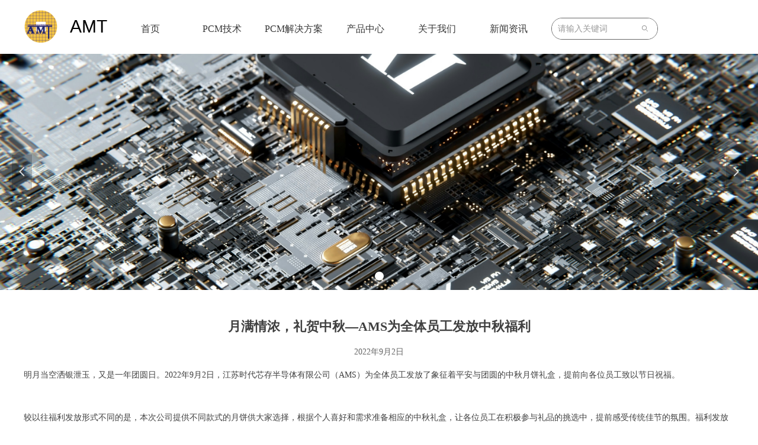

--- FILE ---
content_type: text/css
request_url: http://nwzimg.wezhan.cn/pubsf/10291/10291676/css/1133604_Pc_zh-CN.css?preventCdnCacheSeed=ed1f39bff79445519007bc15ed089d07
body_size: 3802
content:
.tem_2_35 {position: relative;}.tem_2_35 .fullcolumn-outer {background-color: rgb(255, 255, 255);background-image: none;background-position: 50% 50%;background-repeat: repeat;background: -moz-linear-gradient(top, none, none);background: -o-linear-gradient(top, none, none);background: linear-gradient(top, none, none);background: -webkit-gradient(linear, left top, left bottom, from(none), to(none));background-size: auto;position: absolute;top: 0px;bottom: 0px;z-index: -1;}.tem_2_35 .fullcolumn-inner {background-color: transparent;background-image: none;background-repeat: repeat;background-position: 50% 50%;background: -moz-linear-gradient(top, none, none);background: -o-linear-gradient(top, none, none);background: linear-gradient(top, none, none);background: -webkit-gradient(linear, left top, left bottom, from(none), to(none));position: relative;margin: 0 auto;width: 100%;height: 100%;}.smartFixed .tem_2_35 .fullcolumn-outer {left: 0 !important;}/*.tem_3_12 {overflow: hidden !important;}*/.tem_3_12 .w-image-box {text-align: center;border-top: 0px solid #fff;border-right: 0px solid #fff;border-bottom: 0px solid #fff;border-left: 0px solid #fff;border-radius: 1px;-webkit-opacity: 1;-moz-opacity: 1;-ms-opacity: 1;opacity: 1;filter: alpha(opacity=100);-moz-box-shadow: 0 0 0 transparent;-webkit-box-shadow: 0 0 0 transparent;-ms-box-shadow: 0 0 0 transparent;-o-box-shadow: 0 0 0 transparent;box-shadow: 0 0 0 transparent;box-sizing: border-box;overflow: hidden;width: 100%;height: 100%;}.tem_3_12 .w-image-box img {border: 0;width: 100%;height: 100%;display: block;/*object-fit: cover;*/}.tem_3_12 .w-image-box .imgCliped {width: 100% !important;height: 100% !important;margin-left: 0 !important;margin-top: 0 !important;}.tem_13_27 {color: #000000;}.tem_13_27 h1, .tem_13_27 h2, .tem_13_27 h3, .tem_13_27 h4, .tem_13_27 h5, .tem_13_27 h6 {font-weight: normal;line-height: 1.2;}.tem_13_27 h2 {font-size: 1.5em;font-weight: normal;}.tem_13_27 h1 {font-size: 2em;font-weight: normal;}.tem_13_27 h3 {font-size: 1.17em;font-weight: normal;}.tem_13_27 h4 {font-size: 13px;font-weight: normal;}.tem_13_27 h5 {font-size: 0.83em;font-weight: normal;}.tem_13_27 h6 {font-size: 0.67em;font-weight: normal;}#cke_txtc_tem_13_27 {z-index: 1000001 !important;}.cke_editor_txtc_tem_13_27_dialog .cke_dialog {z-index: 1000001 !important;}.cke_dialog_background_cover {z-index: 100000 !important;}.hidden-border {border: transparent 1px dotted;}table.cke_show_border,table.cke_show_border > tr > td,table.cke_show_border > tr > th,table.cke_show_border > tbody > tr > td,table.cke_show_border > tbody > tr > th,table.cke_show_border > thead > tr > td,table.cke_show_border > thead > tr > th,table.cke_show_border > tfoot > tr > td,table.cke_show_border > tfoot > tr > th {border: #d3d3d3 1px dotted;}.tem_14_46  .w-search{/* reset */margin:0;padding:0;/*size*/width:180px;}.tem_14_46  .w-search .w-search-main{margin:0;padding:0;overflow:hidden;/* border-width */border-top-width:1px;border-right-width:1px;border-bottom-width:1px;border-left-width:1px;/* border-style */border-top-style:solid;border-right-style:solid;border-bottom-style:solid;border-left-style:solid;/* border-color */border-top-color:#666666;border-right-color:#666666;border-bottom-color:#666666;border-left-color:#666666;border-radius:100px;}.tem_14_46  .w-search-main:after{content:'';display: block;clear:both;zoom:1;}.tem_14_46  .w-search .w-search-inner{/* reset */margin:0;padding:0;display:block;overflow:hidden;height:37px;/* background */background-color:#fff;background-image:none;background-repeat:no-repeat;background-position:50% 50%;background:-webkit-linear-gradient(none, none);background:-moz-linear-gradient(none, none);background:-ms-linear-gradient(none, none);background:linear-gradient(none, none);}.tem_14_46  .w-search .w-search-inner .w-search-input{/* reset */margin:0;padding:0 10px;display:block;box-sizing:border-box;border:0;outline:none;background: none;/* font */font-family:'Microsoft YaHei';font-size:14px;color:#333;font-weight:400;font-style:normal;text-decoration:none;text-align:left;/* size */width:100%;}.tem_14_46 .w-search .w-search-inner .w-search-input:-moz-placeholder{/*-font-*/color:#333;font-size:14px;font-family:'Microsoft YaHei';filter:alpha(opacity=50);-moz-opacity: 0.5;-webkit-opacity: 0.5;-ms-opacity: 0.5;-o-opacity: 0.5;opacity: 0.5;}.tem_14_46 .w-search .w-search-inner .w-search-input::-moz-placeholder {/*-font-*/color:#333;font-size:14px;font-family:'Microsoft YaHei';filter:alpha(opacity=50);-moz-opacity: 0.5;-webkit-opacity: 0.5;-ms-opacity: 0.5;-o-opacity: 0.5;opacity: 0.5;}.tem_14_46 .w-search .w-search-inner .w-search-input:-ms-input-placeholder{/*-font-*/color:#333;font-size:14px;font-family:'Microsoft YaHei';filter:alpha(opacity=50);-moz-opacity: 0.5;-webkit-opacity: 0.5;-ms-opacity: 0.5;-o-opacity: 0.5;opacity: 0.5;}.tem_14_46 .w-search .w-search-inner .w-search-input::-webkit-input-placeholder{/*-font-*/color:#333;font-size:14px;font-family:'Microsoft YaHei';filter:alpha(opacity=50);-moz-opacity: 0.5;-webkit-opacity: 0.5;-ms-opacity: 0.5;-o-opacity: 0.5;opacity: 0.5;}/*- w-placeholder -*/.tem_14_46 .w-search .w-search-inner.w-placeholder {height: 100%;}.tem_14_46 .w-placeholder .placeholder-text {position: relative;height: 100%;top: 0;left: 0;}.tem_14_46 .w-placeholder .placeholder-text .placeholder-text-in {/*-display-*/display: block;padding: 0 10px;/*-position-*/position: absolute;left: 0;top: 0;bottom: 0;/*-size-*/height: 100%;/*-font-*/color: #333;font-size: 14px;font-family: 'Microsoft YaHei';filter: alpha(opacity=50);-moz-opacity: 0.5;-webkit-opacity: 0.5;-ms-opacity: 0.5;-o-opacity: 0.5;opacity: 0.5;}.tem_14_46 .w-search .w-searchkey{padding:0;margin:0;box-sizing:border-box;width:100%;display:none;overflow: hidden;position:relative;top: -1px;/* border-width */border-top-width:1px;border-right-width:1px;border-bottom-width:1px;border-left-width:1px;/* border-style */border-top-style:solid;border-right-style:solid;border-bottom-style:solid;border-left-style:solid;/* border-color */border-top-color:#666666;border-right-color:#666666;border-bottom-color:#666666;border-left-color:#666666;border-radius:100px;}.tem_14_46 .w-search .w-searchkey .w-searchkey-item{padding:0;margin:0;list-style:none;width:100%;height:37px;line-height:37px;}.tem_14_46 .w-search .w-searchkey .w-searchkey-item a{box-sizing:border-box;display:block;text-decoration:none;margin:0;padding:0 10px;height:100%;color:#666;white-space:nowrap;overflow:hidden;text-overflow:ellipsis;font-family:'Microsoft YaHei';font-size:14px;color:#333;font-weight:400;font-style:normal;text-decoration:none;text-align:left;background-color:#fff;background-image:none;background-repeat:no-repeat;background-position:50% 50%;background:-webkit-linear-gradient(none, none);background:-moz-linear-gradient(none, none);background:-ms-linear-gradient(none, none);background:linear-gradient(none, none);}.tem_14_46  .w-search .w-searchkey .w-searchkey-item a:hover{color:#333;font-weight:400;font-style:normal;text-decoration:none;text-align:left;/* background */background-color:#3ba5ea;background-image:none;background-repeat:no-repeat;background-position:50% 50%;background:-webkit-linear-gradient(none, none);background:-moz-linear-gradient(none, none);background:-ms-linear-gradient(none, none);background:linear-gradient(none, none);}.tem_14_46 .w-search .w-searchkey .w-searchkey-item a.current{color:#333;font-weight:400;font-style:normal;text-decoration:none;text-align:left;/* background */background-color:#e6e9ed;background-image:none;background-repeat:no-repeat;background-position:50% 50%;background:-webkit-linear-gradient(none, none);background:-moz-linear-gradient(none, none);background:-ms-linear-gradient(none, none);background:linear-gradient(none, none);}.tem_14_46  .w-search .w-search-btn{/* reset */margin:0;padding:0 15px;float:right;outline:none;overflow:hidden;/* size */height:37px;line-height:37px;/* font */font-family:Tahoma;font-size:12px;color:#666666;font-weight:400;font-style:normal;text-decoration:none;text-align:left;/* background */background-color:rgb(255, 255, 255);background-image:none;background-repeat:no-repeat;background-position:50% 50%;background:-webkit-linear-gradient(none, none);background:-moz-linear-gradient(none, none);background:-ms-linear-gradient(none, none);background:linear-gradient(none, none);}.tem_14_46  .w-search .w-search-btn .w-search-btn-icon{font-size:12px;}.tem_14_46 .w-search .w-search-btn .w-search-btn-icon.w-icon-hide{display:none;}.tem_14_46  .w-search .w-search-btn .w-search-btn-txt{/* reset */margin:0;padding:0;/* display */display:inline;}.tem_14_46 .w-search .w-search-btn .w-search-btn-txt.w-hide{display:none;}/* hover */.tem_14_46  .w-search .w-search-btn:hover{/* reset */margin:0;padding:0 15px;/* font */color:#ffaf16;font-weight:400;font-style:normal;text-decoration:none;/* background */background-color:transparent;background-image:none;background-repeat:no-repeat;background-position:50% 50%;background:-webkit-linear-gradient(none, none);background:-moz-linear-gradient(none, none);background:-ms-linear-gradient(none, none);background:linear-gradient(none, none);}.tem_15_15 * {box-sizing: content-box;}.tem_15_15 .w-nav {/* reset */margin: 0;padding: 0;/* size */width: 725px;height: 42px;/* border */border-top-width: 0;border-right-width: 0;border-bottom-width: 0;border-left-width: 0;border-top-style: solid;border-right-style: solid;border-bottom-style: solid;border-left-style: solid;border-top-color: transparent;border-right-color: transparent;border-bottom-color: transparent;border-left-color: transparent;border-radius: 0;box-shadow: 0 0 0 rgba(0,0,0,0);}.tem_15_15 .w-nav:after {content: '';display: table;clear: both;zoom: 1;}.tem_15_15 .w-nav .w-nav-inner {padding: 0;margin: 0;float: left;list-style: none;width: 23%;height: 42px;line-height: 42px;/* background */background-color: #fff;background-image: none;background-repeat: no-repeat;background-position: 50% 50%;background: -webkit-linear-gradient(none, none);background: -moz-linear-gradient(none, none);background: -ms-linear-gradient(none, none);background: linear-gradient(none, none);background-size: auto;}.tem_15_15 .w-nav .w-nav-item {padding: 0;margin: 0;position: relative;height: 100%;line-height: inherit;}.tem_15_15 .w-nav .w-nav-inner:first-child {border-top-left-radius: 0;border-bottom-left-radius: 0;}.tem_15_15 .w-nav .w-nav-inner:last-child {border-top-right-radius: 0;border-bottom-right-radius: 0;}.tem_15_15 .w-nav .w-nav-inner:first-child .w-nav-item.current {border-top-left-radius: 0;border-bottom-left-radius: 0;}.tem_15_15 .w-nav .w-nav-inner:last-child .w-nav-item.current {border-top-right-radius: 0;border-bottom-right-radius: 0;}.tem_15_15 .w-nav .w-nav-item .w-nav-item-line {padding: 0;margin: 0;display: block;position: absolute;height: 100%;width: 0;top: 0;left: -0px;border-left-width: 0px;border-left-style: solid;border-left-color: #EEEEEE;}.tem_15_15 .w-nav .w-nav-inner:first-child .w-nav-item .w-nav-item-line {display: none;}.tem_15_15 .w-nav .w-nav-item .w-nav-item-link {/* reset */margin: 0;padding: 0;text-decoration: none;outline: none;display: block;height: 100%;color: #383838;font-weight: normal;font-style: normal;text-decoration: none;text-align: center;white-space: nowrap;overflow: hidden;text-overflow: ellipsis;}.tem_15_15 .w-nav .w-nav-item .w-nav-item-link .w-link-txt {font-family: 'Microsoft YaHei';font-size: 16px;}.tem_15_15 .w-nav .w-nav-item .w-nav-item-link .mw-iconfont {font-size: 16px;}.tem_15_15 .w-nav .w-subnav {/* reset */margin: 0;padding: 0;position: relative;display: none;overflow: hidden;/* background */}.tem_15_15 .w-nav .w-subnav.userWidth {width: 120px;}.tem_15_15 .w-nav .w-subnav-item {/* reset */margin: 0;padding: 0;list-style: none;background-color: rgb(255, 255, 255);background-image: none;background-repeat: no-repeat;background-position: 50% 50%;background: -webkit-linear-gradient(none, none);background: -moz-linear-gradient(none, none);background: -ms-linear-gradient(none, none);background: linear-gradient(none, none);background-size: auto;}.tem_15_15 .w-nav .w-subnav-item .w-subnav-link {/* reset */margin: 0;padding: 0 15px;height: 100%;line-height: 70px;outline: none;display: block;white-space: nowrap;overflow: hidden;text-overflow: ellipsis;height: 70px;color: #383838;font-size: 14px;font-weight: normal;font-style: normal;text-decoration: none;text-align: center;}.tem_15_15 .w-nav .w-subnav-item .w-subnav-link .w-link-txt {/* height */font-family: 'Microsoft YaHei';}.tem_15_15 .w-nav .w-subnav-item .w-subnav-link .mw-iconfont{font-size:14px;}/* hover */.tem_15_15 .w-nav .w-nav-inner:hover {background-color: rgb(255, 255, 255);background-image: none;background-repeat: no-repeat;background-position: 50% 50%;background: -webkit-linear-gradient(none, none);background: -moz-linear-gradient(none, none);background: -ms-linear-gradient(none, none);background: linear-gradient(none, none);background-size: auto;}.tem_15_15 .w-nav .w-nav-inner:hover .w-nav-item-link {color: #ffaf16;font-weight: 400;font-style: normal;text-decoration: none;}/* subnav-hover */.tem_15_15 .w-subnav .w-subnav-item:hover {background-color: rgb(255, 255, 255);background-image: none;background-repeat: no-repeat;background-position: 50% 50%;background: -webkit-linear-gradient(none, none);background: -moz-linear-gradient(none, none);background: -ms-linear-gradient(none, none);background: linear-gradient(none, none);background-size: auto;}.tem_15_15 .w-nav .w-subnav-item:hover .w-subnav-link:hover {color: #ffaf16;font-weight: 400;font-style: normal;text-decoration: none;}/* current */.tem_15_15 .w-nav .w-nav-item.current {background-color: rgb(255, 255, 255);background-image: none;background-repeat: no-repeat;background-position: 50% 50%;background: -webkit-linear-gradient(none, none);background: -moz-linear-gradient(none, none);background: -ms-linear-gradient(none, none);background: linear-gradient(none, none);background-size: auto;}.tem_15_15 .w-nav .w-nav-item.current .w-nav-item-link {color: #ffaf16;font-weight: 400;font-style: normal;text-decoration: none;}/* current */.tem_15_15 .w-nav .w-subnav-item.current {background-color: rgb(255, 255, 255);background-image: none;background-repeat: no-repeat;background-position: 50% 50%;background: -webkit-linear-gradient(none, none);background: -moz-linear-gradient(none, none);background: -ms-linear-gradient(none, none);background: linear-gradient(none, none);background-size: auto;}.tem_15_15 .w-nav .w-subnav-item.current .w-subnav-link {color: #ffaf16;font-weight: 400;font-style: normal;text-decoration: none;}.tem_9_34 {position: relative;}.tem_9_34 .fullcolumn-outer {background-color: rgb(0, 33, 76);background-image: none;background-position: 50% 50%;background-repeat: repeat;background: -moz-linear-gradient(top, none, none);background: -o-linear-gradient(top, none, none);background: linear-gradient(top, none, none);background: -webkit-gradient(linear, left top, left bottom, from(none), to(none));background-size: auto;position: absolute;top: 0px;bottom: 0px;z-index: -1;}.tem_9_34 .fullcolumn-inner {background-color: transparent;background-image: none;background-repeat: repeat;background-position: 50% 50%;background: -moz-linear-gradient(top, none, none);background: -o-linear-gradient(top, none, none);background: linear-gradient(top, none, none);background: -webkit-gradient(linear, left top, left bottom, from(none), to(none));position: relative;margin: 0 auto;width: 100%;height: 100%;}.smartFixed .tem_9_34 .fullcolumn-outer {left: 0 !important;}/*.tem_16_6 {overflow: hidden !important;}*/.tem_16_6 .w-image-box {text-align: center;border-top: 0px solid #fff;border-right: 0px solid #fff;border-bottom: 0px solid #fff;border-left: 0px solid #fff;border-radius: 1px;-webkit-opacity: 1;-moz-opacity: 1;-ms-opacity: 1;opacity: 1;filter: alpha(opacity=100);-moz-box-shadow: 0 0 0 transparent;-webkit-box-shadow: 0 0 0 transparent;-ms-box-shadow: 0 0 0 transparent;-o-box-shadow: 0 0 0 transparent;box-shadow: 0 0 0 transparent;box-sizing: border-box;overflow: hidden;width: 100%;height: 100%;}.tem_16_6 .w-image-box img {border: 0;width: 100%;height: 100%;display: block;/*object-fit: cover;*/}.tem_16_6 .w-image-box .imgCliped {width: 100% !important;height: 100% !important;margin-left: 0 !important;margin-top: 0 !important;}.tem_18_24 {color: #656D78;}.tem_18_24 h1, .tem_18_24 h2, .tem_18_24 h3, .tem_18_24 h4, .tem_18_24 h5, .tem_18_24 h6 {font-weight: normal;line-height: 1.2;}.tem_18_24 h2 {font-size: 1.5em;font-weight: normal;}.tem_18_24 h1 {font-size: 2em;font-weight: normal;}.tem_18_24 h3 {font-size: 1.17em;font-weight: normal;}.tem_18_24 h4 {font-size: 13px;font-weight: normal;}.tem_18_24 h5 {font-size: 0.83em;font-weight: normal;}.tem_18_24 h6 {font-size: 0.67em;font-weight: normal;}#cke_txtc_tem_18_24 {z-index: 1000001 !important;}.cke_editor_txtc_tem_18_24_dialog .cke_dialog {z-index: 1000001 !important;}.cke_dialog_background_cover {z-index: 100000 !important;}.hidden-border {border: transparent 1px dotted;}table.cke_show_border,table.cke_show_border > tr > td,table.cke_show_border > tr > th,table.cke_show_border > tbody > tr > td,table.cke_show_border > tbody > tr > th,table.cke_show_border > thead > tr > td,table.cke_show_border > thead > tr > th,table.cke_show_border > tfoot > tr > td,table.cke_show_border > tfoot > tr > th {border: #d3d3d3 1px dotted;}/*.tem_20_40 {overflow: hidden !important;}*/.tem_20_40 .w-image-box {text-align: center;border-top: 0px solid #fff;border-right: 0px solid #fff;border-bottom: 0px solid #fff;border-left: 0px solid #fff;border-radius: 1px;-webkit-opacity: 1;-moz-opacity: 1;-ms-opacity: 1;opacity: 1;filter: alpha(opacity=100);-moz-box-shadow: 0 0 0 transparent;-webkit-box-shadow: 0 0 0 transparent;-ms-box-shadow: 0 0 0 transparent;-o-box-shadow: 0 0 0 transparent;box-shadow: 0 0 0 transparent;box-sizing: border-box;overflow: hidden;width: 100%;height: 100%;}.tem_20_40 .w-image-box img {border: 0;width: 100%;height: 100%;display: block;/*object-fit: cover;*/}.tem_20_40 .w-image-box .imgCliped {width: 100% !important;height: 100% !important;margin-left: 0 !important;margin-top: 0 !important;}.tem_22_54 .w-nav {/* reset */margin: 0;padding: 0;/* size */width: 140px;height: 160px;/* border */border-top-width: 1px;border-right-width: 0;border-bottom-width: 0;border-left-width: 0;border-top-style: solid;border-right-style: solid;border-bottom-style: solid;border-left-style: solid;border-top-color: transparent;border-right-color: transparent;border-bottom-color: transparent;border-left-color: transparent;border-radius: 0;box-shadow: 0 0 0 rgba(0,0,0,0);}.tem_22_54 .w-nav:after {content: '';display: table;clear: both;zoom: 1}.tem_22_54 .w-nav .w-nav-inner {padding: 0;margin: 0;list-style: none;width: 100%;height: 25%;line-height: 160px-inner;position: relative;/* background */background-color: transparent;background-image: none;background-repeat: no-repeat;background-position: 50% 50%;background: -webkit-linear-gradient(none, none);background: -moz-linear-gradient(none, none);background: -ms-linear-gradient(none, none);background: linear-gradient(none, none);background-size: auto;}.tem_22_54 .w-nav .w-nav-item {padding: 0;margin: 0;position: relative;height: 100%;overflow: hidden;}.tem_22_54 .w-nav .w-nav-inner:first-child {border-top-left-radius: 0px;border-top-right-radius: 0px;}.tem_22_54 .w-nav .w-nav-inner:last-child {border-bottom-left-radius: 0px;border-bottom-right-radius: 0px;}.tem_22_54 .w-nav .w-nav-item .w-nav-item-link {/* reset */margin: 0;padding: 0 10px;text-decoration: none;outline: none;display: block;height: 100%;color: #fff;font-weight: 400;font-style: normal;text-decoration: none;text-align: left;white-space: nowrap;overflow: hidden;text-overflow: ellipsis;}.tem_22_54 .w-nav .w-nav-item .w-nav-item-link .w-link-txt {font-family: 'Microsoft YaHei';font-size: 16px;}.tem_22_54 .w-nav .w-nav-item .w-nav-item-link .mw-iconfont {font-size: 16px;}.tem_22_54 .w-nav .w-aubnav-item {margin: 0;padding: 0;}.tem_22_54 .w-nav .w-subnav {/* reset */margin: 0;padding: 0;position: absolute;left: 140px;top: 0;width: 100%;width: 100%;display: none;overflow: hidden;}.tem_22_54 .w-nav .w-subnav.userWidth .w-link-txt {width: 100%;}.tem_22_54 .w-nav .w-subnav-item {/* reset */margin: 0;padding: 0;list-style: none;display: block;/* background */background-color: #13B27D;background-image: none;background-repeat: no-repeat;background-position: 50% 50%;background: -webkit-linear-gradient(none, none);background: -moz-linear-gradient(none, none);background: -ms-linear-gradient(none, none);background: linear-gradient(none, none);background-size: auto;}.tem_22_54 .w-nav .w-subnav-item .w-subnav-link {/* reset */margin: 0;padding: 0 15px;outline: none;display: block;color: #fff;height: 100%;line-height: auto;white-space: nowrap;overflow: hidden;text-overflow: ellipsis;font-size: 12px;font-weight: 400;font-style: normal;text-decoration: none;text-align: center;white-space: nowrap;overflow: hidden;text-overflow: ellipsis;}.tem_22_54 .w-nav .w-subnav-item .w-subnav-link .mw-iconfont {font-size: 12px;}.tem_22_54 .w-nav .w-subnav-item .w-subnav-link .w-link-txt {font-family: Tahoma;}/* hover */.tem_22_54 .w-nav .w-nav-inner:hover {background-color: transparent;background-image: none;background-repeat: no-repeat;background-position: 50% 50%;background: -webkit-linear-gradient(none, none);background: -moz-linear-gradient(none, none);background: -ms-linear-gradient(none, none);background: linear-gradient(none, none);background-size: auto;}.tem_22_54 .w-nav .w-nav-inner:hover .w-nav-item-link {color: #fff;font-weight: 400;font-style: normal;text-decoration: none;}/* subnav-hover */.tem_22_54 .w-subnav .w-subnav-item:hover {background-color: #1ca97a;background-image: none;background-repeat: no-repeat;background-position: 50% 50%;background: -webkit-linear-gradient(none, none);background: -moz-linear-gradient(none, none);background: -ms-linear-gradient(none, none);background: linear-gradient(none, none);background-size: auto;}.tem_22_54 .w-nav .w-subnav-item:hover .w-subnav-link:hover {color: #fff;font-weight: 400;font-style: normal;text-decoration: none;}/* current */.tem_22_54 .w-nav .w-nav-item.current {background-color: transparent;background-image: none;background-repeat: no-repeat;background-position: 50% 50%;background: -webkit-linear-gradient(none, none);background: -moz-linear-gradient(none, none);background: -ms-linear-gradient(none, none);background: linear-gradient(none, none);background-size: auto;}.tem_22_54 .w-nav .w-nav-item.current .w-nav-item-link {color: #ffaf16;font-weight: 400;font-style: normal;text-decoration: none;}/* current */.tem_22_54 .w-nav .w-subnav-item.current {background-color: #1ca97a;background-image: none;background-repeat: no-repeat;background-position: 50% 50%;background: -webkit-linear-gradient(none, none);background: -moz-linear-gradient(none, none);background: -ms-linear-gradient(none, none);background: linear-gradient(none, none);background-size: auto;}.tem_22_54 .w-nav .w-subnav-item.current .w-subnav-link {color: #fff;font-weight: 400;font-style: normal;text-decoration: none;}.tem_1_4 .w-title{/*-padding-*/padding:0;margin:0;/*-size-*/width:100%;height:auto;/*-font-*/font-family:'Microsoft YaHei';color:#404040;font-size:22px;font-weight:bold;font-style:normal;text-decoration:none;text-align:center;line-height:34px;word-wrap:break-word;word-break:normal;}.tem_3_50 .w-detail {/*-padding-*/padding: 0;margin: 0;/*-size-*/width: 100%;height: auto;/*-font-*/font-family: 'Microsoft YaHei';color: #404040;font-size: 14px;font-weight: normal;font-style: normal;text-decoration: none;text-align: left;line-height: 24px;word-wrap: break-word;word-break: normal;}.tem_3_50 .w-detail img {max-width: 100% !important;height: auto !important;}.tem_3_50 .w-detailcontent {text-align: center;}.tem_3_50 .pagination {margin-top: 16px;display: inline-block;text-align: center;color: #666;font-size: 12px;}.tem_3_50 .pagination .page, .tem_3_50 .pagination .other_page {margin-right: 5px;display: inline-block;border: 1px #DDDDDD solid;border-radius: 3px;background-color: #FFF;padding: 9px 12px;color: #666;font-size: 12px;}.tem_3_50 .pagination .page:hover, .tem_3_50 .pagination .other_page:hover {background-color: #EEEEEE;cursor: pointer;}.tem_3_50 .pagination .current_page {margin: 0 11px 0 5px;color: #404040;}.tem_3_50 .pagination .page.hover {background-color: #EEEEEE;color: #404040;}.tem_4_55 .w-createtime {/*-padding-*/padding: 0;margin: 0;/*-size-*/width: 100%;height: auto;/*-font-*/font-family: 'Microsoft YaHei';color: #666666;font-size: 14px;font-weight: normal;font-style: normal;text-decoration: none;text-align: center;word-wrap: break-word;word-break: normal;}.tem_4_55 .w-createtime .w-createtime-item{/*-padding-*/padding:0;margin:0;}.tem_7_57 .w-previous {/*-padding-*/padding: 0;margin: 0;/*-size-*/width: 100%;height: auto;/*-display-*/display: block;/*-font-*/font-family: 'SimHei';font-size: 14px;color: #666;font-weight: normal;font-style: normal;text-decoration: none;text-align: left;line-height: 24px;word-wrap: break-word;word-break: normal;outline: none;/*-transition-*/-webkit-transition: all 200ms linear;-moz-transition: all 200ms linear;-o-transition: all 200ms linear;-ms-transition: all 200ms linear;transition: all 200ms linear;}.tem_7_57 .w-previous .w-arrowicon{/*-padding-*/padding:0;margin:0 5px 0 0;/*-display-*/display:inline-block;/*-font-*/font-size:14px;vertical-align:middle;line-height:24px;}.tem_7_57 .w-previous .w-previous-left{/*-display-*/display:inline;}.tem_7_57 .w-previous .w-previous-title{/*-padding-*/padding:0;margin:0;/*-display-*/display:inline;}.tem_7_57 .w-previous:hover{/*-font-*/color:#666666;font-weight:normal;font-style:normal;text-decoration:underline;}.tem_7_57 .w-previous .w-hide{display:none;}.tem_8_8 .w-next {/*-padding-*/padding: 0;margin: 0;/*-display-*/width: 100%;height: auto;display: block;/*-font-*/font-family: 'SimHei';font-size: 14px;color: #666;font-weight: normal;font-style: normal;text-decoration: none;text-align: left;line-height: 24px;word-wrap: break-word;word-break: normal;outline: none;/*-transition-*/-webkit-transition: all 200ms linear;-moz-transition: all 200ms linear;-o-transition: all 200ms linear;-ms-transition: all 200ms linear;transition: all 200ms linear;}.tem_8_8 .w-next .w-arrowicon{/*-padding-*/padding:0;margin:0 5px 0 0;/*-display-*/display:inline-block;/*-font-*/font-size:14px;vertical-align:middle;line-height:24px;}.tem_8_8 .w-next .w-next-left{/*-display-*/display:inline-block;}.tem_8_8 .w-next .w-next-title{/*-padding-*/padding:0;margin:0;/*-display-*/display:inline;}.tem_8_8 .w-next:hover{/*-font-*/color:#666666;font-weight:normal;font-style:normal;text-decoration:underline;}.tem_8_8 .w-next .w-hide{display:none;}.tem_9_55 .w-slide {margin: 0;padding: 0;width:100%;height: 400px;position: relative;top: 0px;left: 0px;overflow: hidden;visibility: hidden;z-index: 1 !important;}.tem_9_55 .w-slide-inner {margin: 0;padding: 0;cursor: default;position: relative;top: 0px;left: 0px;height: 400px;overflow: hidden;}.tem_9_55 .w-slide-inner .content-box {background-repeat: no-repeat;background-position: 50% 50%;background-size: cover;opacity: 1;}.tem_9_55 .w-slide-inner .content-box > .content-box-inner {width: 100% !important;height: 400px !important;position: absolute;z-index: 0 !important;top: 0;left: 0;background-size: cover;}.tem_9_55 .w-slide-inner .content-box>.smAreaC {height: 400px;}.tem_9_55 .w-slide-btn-box {margin: 0;padding: 0;position: absolute;bottom: 16px;right: 16px;}.tem_9_55 .w-slide-btn-box div, .tem_9_55 .w-slide-btn-box div:hover, .tem_9_55 .w-slide-btn-box .w-slide-btnav {margin: 0;padding: 0;position: absolute;width: 15px;height: 15px;border-radius: 50%;overflow: hidden;cursor: pointer;}.tem_9_55 .w-slide-btn-box .w-slide-btnav {background-color: transparent;}.tem_9_55 .w-slide-btn-box div {background-color: rgba(255,255,255,0.3);}.tem_9_55 .w-slide-btn-box .w-slide-btnav {background-color: rgba(255,255,255,1);}.tem_9_55 .w-slide-btn-box .w-slide-btndn, .tem_9_55 .w-slide-btn-box .dn:hover {}.tem_9_55 .w-slide .w-slide-arrowl {margin: 0;padding: 0;top: 0px;left: 10px !important;}.tem_9_55 .w-slide .w-slide-arrowr {margin: 0;padding: 0;top: 0px;left:auto !important;right: 10px;}.tem_9_55 .w-slide .w-slide-arrowl,.tem_9_55 .w-slide .w-slide-arrowr {margin: 0;padding: 20px 8px;display: block;position: absolute;background-color: rgba(0, 0, 0, 0.2);cursor: pointer;text-align: center;overflow: hidden;transition: all 0ms linear;}.tem_9_55 .w-slide .w-slide-arrowl .w-itemicon,.tem_9_55 .w-slide .w-slide-arrowr .w-itemicon {color: #FFF;font-size: 18px;-moz-opacity: .8;-webkit-opacity: .8;-ms-opacity: .8;-o-opacity: .8;opacity: .8;}.tem_9_55 .w-slide .w-slide-arrowl:hover {color: #fff;}.tem_9_55 .w-slide .w-slide-arrowr:hover {color: #fff;}.tem_9_55 .w-slide .w-slide-arrowl.w-slide-arrowldn {background-position: -256px -37px;}.tem_9_55 .w-slide .w-slide-arrowr.w-slide-arrowrdn {background-position: -315px -37px;}.tem_9_55 {position: relative;}.smart-resize .tem_9_55 .w-slide-control {display: block;}.tem_9_55 .w-slide-control {display: none;padding: 0 8px;position: absolute;border-radius: 4px 4px 0 0;background-color: #609ee9;width: 120px;height: 32px;line-height: 32px;font-size: 12px;color: #FFF;text-align: center;}.tem_9_55 .w-slide-control.w-control-top {top: -32px;left: 248px;}.tem_9_55 .w-slide-control.w-control-bottom {bottom: -32px;left: 248px;border-radius: 0 0 4px 4px;}.tem_9_55 .w-slide-control .w-control-link {width: 20px;height: 32px;float: left;text-decoration: none;}.tem_9_55 .w-slide-control .w-control-link .w-control-icon {margin-top: 7px;display: block;width: 18px;height: 18px;line-height: 18px;border-radius: 50px;background-color: #3E89E5;}.tem_9_55 .w-slide-control .w-control-link .w-control-icon .mw-iconfont {color: #FFF;font-size: 10px;}.tem_9_55 .w-slide-control .w-control-text {width: 80px;float: left;display: inline-block;font-family: Tahoma;}.tem_9_55 .w-slide-control .w-control-link .mw-iconfont {font-size: 12px;color: #FFF;}.tem_9_55 .w-slide-control .w-control-link .mw-iconfont:hover {color: #ecf5ff;}

--- FILE ---
content_type: application/javascript
request_url: https://nwzimg.wezhan.cn/Scripts/statics/js/lz-slider.min.js
body_size: 3134
content:
;(function($){

	$.extend({

		isArray: function(v) {

			return Object.prototype.toString.call(v) === '[object Array]';

		},

		isObject: function(v) {

			return Object.prototype.toString.call(v) === '[object Object]';

		}

	});


	var sliderEvent = function(val) {

		this.$ele = $(val);

		this.param = this.$ele.data('lzslider-param');

		this.status = this.$ele.data('lzslider-status');

		this.imgBox = this.$ele.data('lzslider-imgBox');

		this.img = this.$ele.data('lzslider-img');

	}

	sliderEvent.prototype.setEvent = function() {

		var event = this,

		param = this.param;

		if ($.isArray(param.event)) {

			$.each(param.event,function(index, val) {

				event[val] && event[val]();

			});

		} else {

			event[param.event] && event[param.event]();

		}
	}

	sliderEvent.prototype.wheel = function(){

		var me = this.$ele,

		status = this.status,

		param = this.param;

		me.off('mousewheel.lzslider DOMMouseScroll.lzslider').on('mousewheel.lzslider DOMMouseScroll.lzslider',function(e){

			if(status.flag && status.mouseH){

				e.preventDefault();

				var delta = (e.originalEvent.wheelDelta && (e.originalEvent.wheelDelta > 0 ? 1 : -1)) || // chrome & ie
           			 (e.originalEvent.detail && (e.originalEvent.detail > 0 ? -1 : 1)); // firefox 

           		if(delta>0) status.cPoint-=param.num;
           		if(delta<0) status.cPoint+=param.num;

           		me.sliderExcute();

			}

		})

	}

	sliderEvent.prototype.keyboard = function(){

		var me = this.$ele,

		status = this.status,

		param = this.param;

		$(window).on('keydown',function(e){

			if(status.flag && status.mouseH){

				e.preventDefault();

				if(e.keyCode == 37 || e.keyCode ==38) status.cPoint-=param.num;

				if(e.keyCode ==39 || e.keyCode==40) status.cPoint+=param.num;

				me.sliderExcute();

			}

		})

	}

	sliderEvent.prototype.btn = function() {

		var me = this.$ele,

		param = this.param,

		status = this.status,

		imgBox = this.imgBox,

		img = this.img,

		imgLen = status.imgLen,

		btnW = 0,

		boxLen = (param.dir=='left' || param.dir=='right')?status.imgW:status.imgH;

		var pointBox = $("<ul class='" + param.btnCls[0] + "'></ul>");

		me.append(pointBox.get(0));

		pointInBox = $("<li class='" + param.btnCls[1] + "'></li>");

		pointBox.append(pointInBox.get(0));

		point = "<div class='" + param.btnCls[2] + "'></div>";

		for (i = 0; i<status.lastLen; pointInBox.append(point), i++);
			
		btnW = pointBox.find('div').eq(0).outerWidth(true) * imgLen;

		pointInBox.css('width', btnW).find('div').eq(0).addClass(param.btnCls[3]);

		pointBox.find('div').off('.lzslider').on('click.lzslider',function(event) {

			if (status.flag) {

				if (status.cPoint != $(this).index()) {

					status.cPoint = $(this).index();

					me.sliderExcute();
				}
			}
		});
	}

	sliderEvent.prototype.arrow = function() {

		var me = this.$ele,

		param = this.param,

		status = this.status,

		imgLen = status.imgLen;

		var arrowBox = $("<ul class='" + param.arrowCls[0] + "'></ul>");

		me.append(arrowBox.get(0));

		if (param.arrowStyle) {

			arrowP = "<li class='" + param.arrowCls[1] + "'>&lt;</li><li class='" + param.arrowCls[2] + "'>&gt;</li>";

		} else {

			arrowP = "<li class='" + param.arrowCls[1] + "'></li><li class='" + param.arrowCls[2] + "'></li>";

		}

		arrowBox.append(arrowP);

		arrowBox.find('li').eq(0).off('.lzslider').on('click.lzslider',function(e) {

			if (status.flag) {
				
				status.cPoint-=param.num;

				me.sliderExcute();
			}
		});

		arrowBox.find('li').eq(1).off('.lzslider').on('click.lzslider',function(e) {
			
			if (status.flag) {
				
				status.cPoint+=param.num;
				
				me.sliderExcute();
			}
		});
	} 

	sliderEvent.prototype.touch = function(){

		var startPoint={},endPoint={},

		me = this.$ele,

		param = this.param,

		status = this.status,

		imgLen = status.imgLen;

		me.on('touchstart', function(e) {


			var touchStart = e.originalEvent.touches[0];
			
			startPoint.x = Math.floor(touchStart.clientX);

			startPoint.y = Math.floor(touchStart.clientY);

			timer = setTimeout(function(){

				startPoint = {};

				endPoint = {};

			},1000)

		});

		me.on('touchmove', function(e) {

			e.preventDefault();

			e.stopPropagation();

			var touchEnd = e.originalEvent.touches[0];

			endPoint.x = Math.floor(touchEnd.clientX);

			endPoint.y = Math.floor(touchEnd.clientY);

		});

		me.on('touchend', function(e) {
			

			var dir = param.dir;

			if((dir ==='left' || dir==='right') && status.flag && startPoint.x){

				(startPoint.x-endPoint.x<-30) && (status.cPoint -=param.num);

				(startPoint.x-endPoint.x>30) && (status.cPoint +=param.num);

				me.sliderExcute();

			}else if((dir==='up' || dir ==='down') && status.flag && startPoint.y){

				startPoint.y-endPoint.y<-30 && (status.cPoint -=param.num);

				startPoint.y-endPoint.y>30 && (status.cPoint +=param.num);

				me.sliderExcute();

			}

			startPoint = {};

			endPoint = {};
		});

	}

	var sliderMethods = function(val){

		this.$ele = $(val);

		this.status = this.$ele.data('lzslider-status');

		this.param = this.$ele.data('lzslider-param');

		this.imgBox = this.$ele.data('lzslider-imgBox');

		this.img = this.$ele.data('lzslider-img');

	}

	sliderMethods.prototype.calBoxLen = function(){

		var me = this.$ele,

		param = this.param,

		status = this.status,

		img = this.img,

		temp = 0,

		k = 0;

		status.arrLen = [0];

		if(param.dir =='left' || param.dir =='right')

			$.each(img,function(index,val){

				temp+=$(val).outerWidth(true);

				status.arrLen.push(temp);

			});

		else

			$.each(img,function(index,val){

				temp+=$(val).outerHeight(true);

				status.arrLen.push(temp);

			});

		status.boxLen = (param.dir=='left' || param.dir=='right') ? parseFloat(me.css('width')) : parseFloat(me.css('height'));

		while(status.arrLen[k++]<=temp-status.boxLen) status.lastLen = k;

		return temp;

	}

	sliderMethods.prototype.autoPlay = function(){

		var me = this.$ele,

		status = this.status,

		param = this.param;

		if(status.flag){

			(param.dir =='left' || param.dir=='up')? (status.cPoint+=param.num) : (status.cPoint-=param.num);

			me.sliderExcute();

		}

	}

	sliderMethods.prototype.indexChange = function(){

		var status = this.status,

		param = this.param,

		imgLen = status.lastLen;

		(!param.cycle && status.cPoint>imgLen - 1) && (status.cPoint = imgLen - 1);

		(!param.cycle && status.cPoint<0) && (status.cPoint=0);

		(param.cycle && status.sPonit!=imgLen - 1 && status.cPoint>imgLen - 1) && (status.cPoint = imgLen - 1);

		(param.cycle && status.sPonit==imgLen - 1 && status.cPoint>imgLen - 1) && (status.cPoint = 0);

		(param.cycle && status.sPonit!=0 && status.cPoint<0) && (status.cPoint=0);

		(param.cycle && status.sPonit==0 && status.cPoint<0) && (status.cPoint=imgLen - 1);

	}

	sliderMethods.prototype.calMoveLen = function(){

		var status = this.status;

		return status.arrLen[status.cPoint];

	}

	sliderMethods.prototype.excute = function(){

		var status = this.status,

			param = this.param,

			imgBox = this.imgBox,

			len = this.calMoveLen(),

			pointBox = this.$ele.find('.'+param.btnCls[0]).find('div');

			if(pointBox) pointBox.removeClass(param.btnCls[3]).eq(status.cPoint).addClass(param.btnCls[3]);
			(param.dir == 'left' || param.dir == 'right') && imgBox.stop().animate({'marginLeft':-len},param.speed);

			(param.dir == 'up' || param.dir == 'down') && imgBox.stop().animate({'marginTop':-len},param.speed);

			status.sPonit = status.cPoint;
	}

	sliderMethods.prototype.onProgress = function(){

		var progress = this,

		status = this.status,

		param = this.param;

		progress.indexChange();

		progress.excute();

		if(status.cPoint == status.lastLen - 1 && param._onLast) param._onLast.call(this,param,status);

		param._onSwitch && param._onSwitch.call(this,param,status);

		status.flag = false;

		setTimeout(function(){

			status.flag = true;

		},param.speed);

	}

	var sliderInit = function(val,a,b,c,d){

		this.$ele = $(val);

		this.$ele.data('lzslider-param',this.initParam(a,b,c,d));

		this.$ele.data('lzslider-imgBox',this.$ele.children().first());

		this.$ele.data('lzslider-img',this.$ele.data('lzslider-imgBox').children());

		this.$ele.data('lzslider-status',{
			flag:true,
			mouseH:false,
			sPonit:0,
			cPoint:0,
			arrLen:[],
			boxLen:0,
			imgLen:this.$ele.data('lzslider-img').length,
			lastLen:0,
			timer:null
		})

	}

	sliderInit.prototype.layout = function(){

		var me = this.$ele,

		status = me.data('lzslider-status'),

		param = me.data('lzslider-param'),

		imgBox = me.data('lzslider-imgBox');

		len = me.get(0).sliderexcute.calBoxLen();

		me.css('position')=='static' && me.css('position','relative');

		(param.dir=='left' || param.dir =='right')? imgBox.css('width',len):imgBox.css('height',len);

	}

	sliderInit.prototype.initEvent = function(){

		var me = this.$ele,

		self = me.get(0),

		status = me.data('lzslider-status'),

		param = me.data('lzslider-param'),

		imgBox = me.data('lzslider-imgBox'),

		event = new sliderEvent(me);

		me.off('.lzslider');

		me.on('mouseover.lzslider', function() {
			
			clearInterval(status.timer);

			status.timer = null;

			status.mouseH = true;

		}).on('mouseout.lzslider', function() {
			
			param.auto && (status.timer = setInterval(self.sliderexcute.autoPlay.bind(self.sliderexcute),param.interval));

			status.mouseH = false;

		});

		event.setEvent();

		param.auto && (status.timer = setInterval(self.sliderexcute.autoPlay.bind(self.sliderexcute),param.interval));
	}

	sliderInit.prototype.initParam = function(a,b,c,d){

		var param = {

			dir:'left',

			speed:600,

			interval:3000,

			event:['arrow'],

			auto:true,

			cycle:true,

			num:1,

			btnCls: ['lz-sliderPoint-box','lz-sliderPoint','lz-sliderPoint-point','lz-sliderPoint-hover'],

			arrowCls:['lz-sliderBtn','lz-sliderBtn-left','lz-sliderBtn-right'],

			arrowStyle:true,

			_onSwitch:null,

			_onLast:null

		}

		if($.isObject(a)){

			param = $.extend({},param,a);

		}else{

			param.dir = a;

			param.interval = b;

			param.speed = c;

			param.auto = d;

			!isNaN(a) && (param.interval = a, param.speed = b);

			typeof a === 'function' && (param._onSwitch = a);

			typeof a ==='boolean' && (param.auto = a);

		}

		if(this.$ele.data('slider-param')){

			$.extend({},param,this.$ele.data('slider-param'));

		}

		param.dir = (param.dir == 'left' || param.dir == 'right' || param.dir == 'up' || param.dir == 'down') ? param.dir: 'left';

		param.speed = (param.speed == null) ? 600 : param.speed;

		param.interval = (param.interval == null) ? 3000 : param.interval;

		param.interval == 'fast' && (param.interval = 1500, param.speed = 300);

		param.interval == 'medium' && (param.interval = 3000, param.speed = 600);

		param.interval == 'slow' && (param.interval = 6000, param.speed = 1200); 

		(isNaN(param.interval) || isNaN(param.speed)) && (param.interval = 3000, param.speed = 600); 

		(param.interval < param.speed) && jQuery.error('参数设置错误 动画间隔小于动画速度');
		
		param.auto = (param.auto === false) ? false: true;

		param.cycle = (param.cycle === false) ? false: true;

		param.arrowStyle = (param.arrowStyle === false) ? false: true; 

		typeof param._onSwitch !=='function' && (param._onSwitch = null);

		typeof param._onLast !=='function'  && (param._onLast=null);

		return param;

	}

	var tool = function(val){

		this.$ele = $(val);

	}

	tool.prototype.destory = function(){

		var me = this.$ele;

		$.each(me,function(index,val){

			var self = $(val),

			status = self.data('lzslider-status'),

			param = self.data('lzslider-param');

			if(status.timer) clearInterval(status.timer);

			self.off('lzslider')

			if(btn=self.find(param.btnCls[0])) btn.remove();

			if(arrow=self.find(param.arrowCls[0])) arrow.remove();

			self.removeData('lzslider-status').removeData('lzslider-param');

		});

		return false;

	}

	tool.prototype.refresh = function(){

		var me = this.$ele,

		self = me.get(0),

		status = me.data('lzslider-status'),

		param = me.data('lzslider-param'),

		imgBox = me.data('lzslider-imgBox');

		var len = self.sliderexcute.calBoxLen(),

			marginLen = self.sliderexcute.calMoveLen();
				
			(param.dir=='left' || param.dir =='right')? imgBox.css('width',len):imgBox.css('height',len);

			(param.dir=='left' || param.dir =='right')? imgBox.css('marginLeft',-marginLen):imgBox.css('marginTop',-marginLen);	
	}

	tool.prototype.init = function(a,b,c,d){

		var me = this.$ele;

		this.destory();

		me.lzbanner(a,b,c,d);

	}

	tool.prototype.index = function(num){

		var me = this.$ele,

		self = this;

		if(num===undefined){

			return me.eq(0).data('lzslider-status').sPonit+1;

		}else{

			$.each(me,function(index,val){

				self.stop();

				var status = $(val).data('lzslider-status'),

				param = $(val).data('lzslider-param');

				if(status.flag){

					status.cPoint = num-1;

					$(val).sliderExcute();

				}

				param.auto && self.start();


			})

			return this;

		}

	}

	tool.prototype.next = function(){

		var self = this,

		me = this.$ele;

		$.each(me,function(index,val){

			self.stop();

			var status = $(val).data('lzslider-status'),

			param = $(val).data('lzslider-param');

			if(status.flag){

				status.cPoint+=param.num;

				$(val).sliderExcute();

			}

			param.auto && self.start();

		})

		return this;

	}

	tool.prototype.prev = function(){

		var self = this,

		me = this.$ele;

		$.each(me,function(index,val){

			self.stop();

			var status = $(val).data('lzslider-status'),

			param = $(val).data('lzslider-param');

			if(status.flag){

				status.cPoint-=param.num;

				$(val).sliderExcute();

			}

			param.auto && self.start();

		})

		return this;

	}

	tool.prototype.setInterval = function(num){

		var me = this.$ele,

		self = this;

		$.each(me,function(index,val){

			self.stop();

			var param = $(val).data('lzslider-param');

			num>param.speed && (param.interval = ~~num);

			param.auto && self.start();

		})

		return this;

	}

	tool.prototype.setSpeed = function(num){

		var me = this.$ele;

		$.each(me,function(index,val){

			var param = $(val).data('lzslider-param');

			num<param.interval && (param.speed=~~num);

		})

		return this;

	}

	tool.prototype.start = function(){

		var me = this.$ele;

		$.each(me,function(index,val){

			var status = $(val).data('lzslider-status'),

			param = $(val).data('lzslider-param');

			if(!status.timer){

				status.timer = setInterval(val.sliderexcute.autoPlay.bind(val.sliderexcute),param.interval);

			}

		})

		return this;

	}

	tool.prototype.stop = function(){

		var me = this.$ele;

		$.each(me,function(index,val){

			var status = $(val).data('lzslider-status');

			if(status.timer){

				clearInterval(status.timer);

				status.timer = null;

			}

		})

		return this;

	}

	tool.prototype.onCycle = function(){

		var me = this.$ele;

		$.each(me,function(index,val){

			$(val).data('lzslider-param').cycle = true;

		})

		return this;

	}

	tool.prototype.offCycle = function(){

		var me = this.$ele;

		$.each(me,function(index,val){

			$(val).data('lzslider-param').cycle = false;

		})

		return this;
	}

	tool.prototype.isLast = function(){

		var me = this.$ele,

		result = [];

		$.each(me,function(index,val){

			var status = $(val).data('lzslider-status');

			status.cPoint === status.lastLen - 1? result.push(true):result.push(false);

		});

		if(result.length===1) return result[0];

		return result;

	}

	tool.prototype.on = function(str,fn){

		var me = this.$ele;

		if(typeof fn ==='function'){

			$.each(me,function(index,val){

				str ==='switch' && ($(val).data('lzslider-param')._onSwitch = fn);

				str === 'last' && ($(val).data('lzslider-param')._onLast = fn);

			})

		}

	}

	$.fn.sliderExcute = function(){

		var me = $(this).get(0);

		me.sliderexcute.onProgress();

	}

	$.fn.sliderTool = function(){

		var me = $(this);

		return new tool(me);

	}


	$.fn.lzslider = function(a,b,c,d){

		var me = $(this);

		$.each(me,function(index,val){

			var newSlider = new sliderInit(val,a,b,c,d);

			val.sliderexcute = new sliderMethods(val);

			newSlider.layout();

			newSlider.initEvent();

		})

		return me.sliderTool();

	}

})(jQuery)